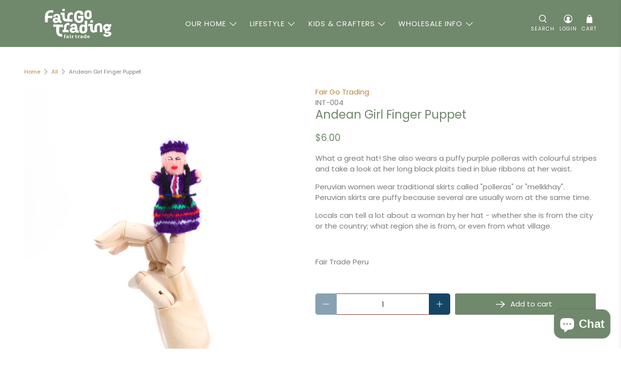

--- FILE ---
content_type: application/javascript
request_url: https://prism.app-us1.com/?a=610714826&u=https%3A%2F%2Fwww.fairgotrading.com.au%2Fproducts%2Fandean-girl-finger-puppet
body_size: 124
content:
window.visitorGlobalObject=window.visitorGlobalObject||window.prismGlobalObject;window.visitorGlobalObject.setVisitorId('71a5843f-3840-4b74-8757-ad5efb1554b6', '610714826');window.visitorGlobalObject.setWhitelistedServices('tracking', '610714826');